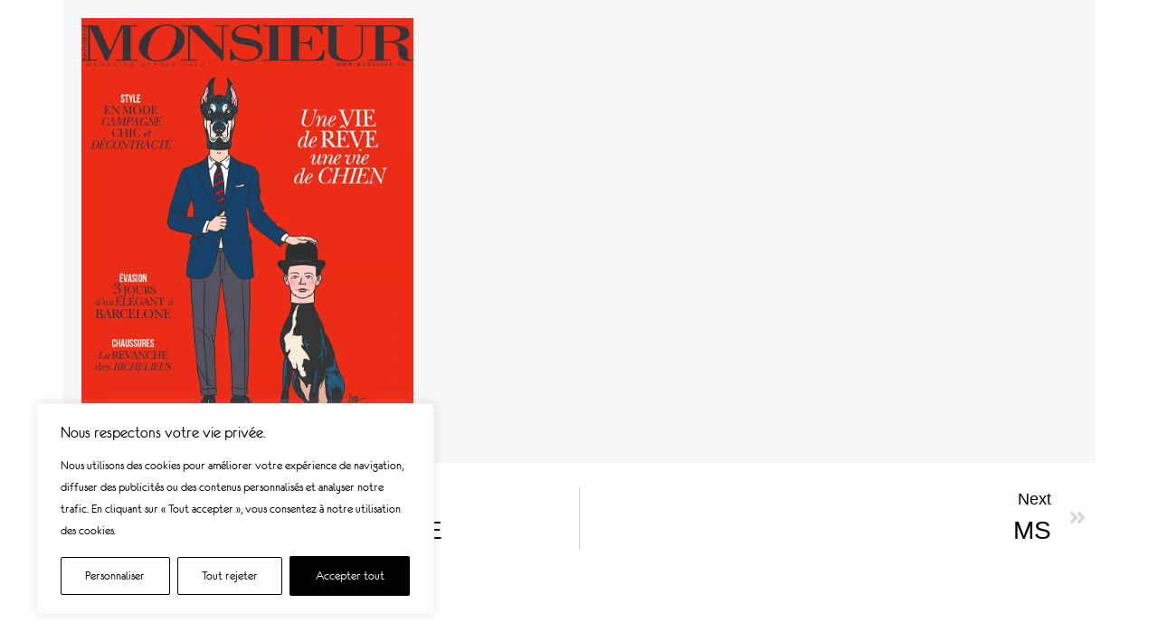

--- FILE ---
content_type: text/css
request_url: https://www.zubart.com/wp-content/uploads/elementor/css/post-7.css?ver=1740762539
body_size: 1045
content:
.elementor-kit-7{--e-global-color-couleur_primaire:#040404;--e-global-color-couleur_secondaire:#000000;--e-global-color-couleur_du_texte:#000000;--e-global-color-couleur_accent:#000000;--e-global-color-blanc:#FFFFFF;--e-global-color-499967a:#AF0000;--e-global-typography-primary-font-family:"Verdana";--e-global-typography-primary-font-size:12px;--e-global-typography-primary-font-weight:400;--e-global-typography-secondary-font-family:"Verdana";--e-global-typography-secondary-font-size:12px;--e-global-typography-secondary-font-weight:900;--e-global-typography-text-font-family:"Verdana";--e-global-typography-text-font-size:12px;--e-global-typography-text-font-weight:300;--e-global-typography-accent-font-family:"Verdana";--e-global-typography-accent-font-size:12px;--e-global-typography-accent-font-weight:300;color:var( --e-global-color-couleur_du_texte );font-family:"Eurofurence", Sans-serif;font-size:18px;font-weight:300;}.elementor-kit-7 button,.elementor-kit-7 input[type="button"],.elementor-kit-7 input[type="submit"],.elementor-kit-7 .elementor-button{background-color:var( --e-global-color-couleur_primaire );font-family:"Eurofurence", Sans-serif;color:var( --e-global-color-blanc );}.elementor-kit-7 e-page-transition{background-color:#FFBC7D;}.elementor-kit-7 a{color:var( --e-global-color-couleur_primaire );font-family:var( --e-global-typography-text-font-family ), Sans-serif;font-size:var( --e-global-typography-text-font-size );font-weight:var( --e-global-typography-text-font-weight );line-height:var( --e-global-typography-text-line-height );word-spacing:var( --e-global-typography-text-word-spacing );}.elementor-kit-7 a:hover{color:var( --e-global-color-couleur_primaire );}.elementor-kit-7 h1{color:#000000;font-family:"Eurofurence", Sans-serif;font-size:32px;text-transform:uppercase;}.elementor-kit-7 h2{color:var( --e-global-color-couleur_du_texte );font-family:"Eurofurence", Sans-serif;}.elementor-kit-7 h3{color:#000000;font-family:"Eurofurence", Sans-serif;font-size:25px;font-weight:300;}.elementor-kit-7 h4{color:var( --e-global-color-couleur_du_texte );font-family:"Eurofurence", Sans-serif;font-weight:300;line-height:0px;}.elementor-kit-7 h5{color:var( --e-global-color-couleur_du_texte );font-family:"Eurofurence", Sans-serif;font-weight:100;font-style:normal;}.elementor-kit-7 h6{color:var( --e-global-color-couleur_du_texte );font-family:"Eurofurence", Sans-serif;}.elementor-kit-7 label{font-family:"Eurofurence", Sans-serif;}.elementor-kit-7 input:not([type="button"]):not([type="submit"]),.elementor-kit-7 textarea,.elementor-kit-7 .elementor-field-textual{font-family:"Eurofurence", Sans-serif;}.elementor-section.elementor-section-boxed > .elementor-container{max-width:1140px;}.e-con{--container-max-width:1140px;}.elementor-widget:not(:last-child){margin-block-end:20px;}.elementor-element{--widgets-spacing:20px 20px;--widgets-spacing-row:20px;--widgets-spacing-column:20px;}{}h1.entry-title{display:var(--page-title-display);}.elementor-lightbox{background-color:#000000;--lightbox-text-color:#070707;--lightbox-header-icons-size:26px;--lightbox-navigation-icons-size:25px;}.site-header{padding-inline-end:0px;padding-inline-start:0px;}@media(max-width:1024px){.elementor-kit-7 a{font-size:var( --e-global-typography-text-font-size );line-height:var( --e-global-typography-text-line-height );word-spacing:var( --e-global-typography-text-word-spacing );}.elementor-section.elementor-section-boxed > .elementor-container{max-width:1024px;}.e-con{--container-max-width:1024px;}}@media(max-width:767px){.elementor-kit-7 a{font-size:var( --e-global-typography-text-font-size );line-height:var( --e-global-typography-text-line-height );word-spacing:var( --e-global-typography-text-word-spacing );}.elementor-section.elementor-section-boxed > .elementor-container{max-width:767px;}.e-con{--container-max-width:767px;}}/* Start Custom Fonts CSS */@font-face {
	font-family: 'Eurofurence';
	font-style: normal;
	font-weight: normal;
	font-display: auto;
	src: url('https://www.zubart.com/wp-content/uploads/2023/03/eurof35-webfont.eot');
	src: url('https://www.zubart.com/wp-content/uploads/2023/03/eurof35-webfont.eot?#iefix') format('embedded-opentype'),
		url('https://www.zubart.com/wp-content/uploads/2023/03/eurof55-webfont.woff2') format('woff2'),
		url('https://www.zubart.com/wp-content/uploads/2023/03/eurof35-webfont.woff') format('woff'),
		url('https://www.zubart.com/wp-content/uploads/2023/03/eurof35-webfont.ttf') format('truetype'),
		url('https://www.zubart.com/wp-content/uploads/2023/03/eurof35-webfont.svg#Eurofurence') format('svg');
}
@font-face {
	font-family: 'Eurofurence';
	font-style: italic;
	font-weight: normal;
	font-display: auto;
	src: url('https://www.zubart.com/wp-content/uploads/2023/03/eurof56-webfont.eot');
	src: url('https://www.zubart.com/wp-content/uploads/2023/03/eurof56-webfont.eot?#iefix') format('embedded-opentype'),
		url('https://www.zubart.com/wp-content/uploads/2023/03/eurof56-webfont.woff2') format('woff2'),
		url('https://www.zubart.com/wp-content/uploads/2023/03/eurof56-webfont.woff') format('woff'),
		url('https://www.zubart.com/wp-content/uploads/2023/03/eurof56-webfont.ttf') format('truetype'),
		url('https://www.zubart.com/wp-content/uploads/2023/03/eurof56-webfont.svg#Eurofurence') format('svg');
}
@font-face {
	font-family: 'Eurofurence';
	font-style: normal;
	font-weight: bold;
	font-display: auto;
	src: url('https://www.zubart.com/wp-content/uploads/2023/03/eurof75-webfont.eot');
	src: url('https://www.zubart.com/wp-content/uploads/2023/03/eurof75-webfont.eot?#iefix') format('embedded-opentype'),
		url('https://www.zubart.com/wp-content/uploads/2023/03/eurof75-webfont.woff2') format('woff2'),
		url('https://www.zubart.com/wp-content/uploads/2023/03/eurof75-webfont.woff') format('woff'),
		url('https://www.zubart.com/wp-content/uploads/2023/03/eurof75-webfont.ttf') format('truetype'),
		url('https://www.zubart.com/wp-content/uploads/2023/03/eurof75-webfont.svg#Eurofurence') format('svg');
}
@font-face {
	font-family: 'Eurofurence';
	font-style: normal;
	font-weight: normal;
	font-display: auto;
	src: ;
}
@font-face {
	font-family: 'Eurofurence';
	font-style: italic;
	font-weight: bold;
	font-display: auto;
	src: url('https://www.zubart.com/wp-content/uploads/2023/03/eurof76-webfont.eot');
	src: url('https://www.zubart.com/wp-content/uploads/2023/03/eurof76-webfont.eot?#iefix') format('embedded-opentype'),
		url('https://www.zubart.com/wp-content/uploads/2023/03/eurof76-webfont.woff2') format('woff2'),
		url('https://www.zubart.com/wp-content/uploads/2023/03/eurof76-webfont.woff') format('woff'),
		url('https://www.zubart.com/wp-content/uploads/2023/03/eurof76-webfont.ttf') format('truetype'),
		url('https://www.zubart.com/wp-content/uploads/2023/03/eurof76-webfont.svg#Eurofurence') format('svg');
}
@font-face {
	font-family: 'Eurofurence';
	font-style: normal;
	font-weight: 200;
	font-display: auto;
	src: url('https://www.zubart.com/wp-content/uploads/2023/03/eurof35-webfont.eot');
	src: url('https://www.zubart.com/wp-content/uploads/2023/03/eurof35-webfont.eot?#iefix') format('embedded-opentype'),
		url('https://www.zubart.com/wp-content/uploads/2023/03/eurof35-webfont.woff2') format('woff2'),
		url('https://www.zubart.com/wp-content/uploads/2023/03/eurof35-webfont.woff') format('woff'),
		url('https://www.zubart.com/wp-content/uploads/2023/03/eurof35-webfont.ttf') format('truetype'),
		url('https://www.zubart.com/wp-content/uploads/2023/03/eurof35-webfont.svg#Eurofurence') format('svg');
}
@font-face {
	font-family: 'Eurofurence';
	font-style: italic;
	font-weight: 200;
	font-display: auto;
	src: url('https://www.zubart.com/wp-content/uploads/2023/03/eurof36-webfont.eot');
	src: url('https://www.zubart.com/wp-content/uploads/2023/03/eurof36-webfont.eot?#iefix') format('embedded-opentype'),
		url('https://www.zubart.com/wp-content/uploads/2023/03/eurof36-webfont.woff2') format('woff2'),
		url('https://www.zubart.com/wp-content/uploads/2023/03/eurof36-webfont.woff') format('woff'),
		url('https://www.zubart.com/wp-content/uploads/2023/03/eurof36-webfont.ttf') format('truetype'),
		url('https://www.zubart.com/wp-content/uploads/2023/03/eurof36-webfont.svg#Eurofurence') format('svg');
}
/* End Custom Fonts CSS */

--- FILE ---
content_type: text/css
request_url: https://www.zubart.com/wp-content/uploads/elementor/css/post-11501.css?ver=1740788727
body_size: -5
content:
.elementor-11501 .elementor-element.elementor-element-e7b7d52 .gallery-item .gallery-caption{text-align:center;}

--- FILE ---
content_type: text/css
request_url: https://www.zubart.com/wp-content/uploads/elementor/css/post-11530.css?ver=1740766907
body_size: 427
content:
.elementor-11530 .elementor-element.elementor-element-3efff84:not(.elementor-motion-effects-element-type-background) > .elementor-widget-wrap, .elementor-11530 .elementor-element.elementor-element-3efff84 > .elementor-widget-wrap > .elementor-motion-effects-container > .elementor-motion-effects-layer{background-color:#F8F6F6;}.elementor-11530 .elementor-element.elementor-element-3efff84 > .elementor-element-populated{box-shadow:0px 0px 10px 0px rgba(0, 0, 0, 0);transition:background 0.3s, border 0.3s, border-radius 0.3s, box-shadow 0.3s;}.elementor-11530 .elementor-element.elementor-element-3efff84 > .elementor-element-populated > .elementor-background-overlay{transition:background 0.3s, border-radius 0.3s, opacity 0.3s;}.elementor-11530 .elementor-element.elementor-element-8cbfd28 span.post-navigation__prev--label, .elementor-11530 .elementor-element.elementor-element-8cbfd28 span.post-navigation__next--label{font-size:18px;font-weight:300;text-transform:capitalize;}.elementor-11530 .elementor-element.elementor-element-8cbfd28 span.post-navigation__prev--title, .elementor-11530 .elementor-element.elementor-element-8cbfd28 span.post-navigation__next--title{font-size:28px;text-transform:capitalize;}.elementor-11530 .elementor-element.elementor-element-8cbfd28 .post-navigation__arrow-wrapper{font-size:21px;}body:not(.rtl) .elementor-11530 .elementor-element.elementor-element-8cbfd28 .post-navigation__arrow-prev{padding-right:20px;}body:not(.rtl) .elementor-11530 .elementor-element.elementor-element-8cbfd28 .post-navigation__arrow-next{padding-left:20px;}body.rtl .elementor-11530 .elementor-element.elementor-element-8cbfd28 .post-navigation__arrow-prev{padding-left:20px;}body.rtl .elementor-11530 .elementor-element.elementor-element-8cbfd28 .post-navigation__arrow-next{padding-right:20px;}.elementor-11530 .elementor-element.elementor-element-8cbfd28 .elementor-post-navigation__separator{background-color:#d2d1d8;width:1px;}.elementor-11530 .elementor-element.elementor-element-8cbfd28 .elementor-post-navigation{color:#d2d1d8;border-top-width:1px;border-bottom-width:1px;padding:17px 0;}.elementor-11530 .elementor-element.elementor-element-8cbfd28 .elementor-post-navigation__next.elementor-post-navigation__link{width:calc(50% - (1px / 2));}.elementor-11530 .elementor-element.elementor-element-8cbfd28 .elementor-post-navigation__prev.elementor-post-navigation__link{width:calc(50% - (1px / 2));}@media(max-width:767px){.elementor-11530 .elementor-element.elementor-element-8cbfd28 span.post-navigation__prev--label, .elementor-11530 .elementor-element.elementor-element-8cbfd28 span.post-navigation__next--label{font-size:13px;}.elementor-11530 .elementor-element.elementor-element-8cbfd28 span.post-navigation__prev--title, .elementor-11530 .elementor-element.elementor-element-8cbfd28 span.post-navigation__next--title{font-size:14px;}}